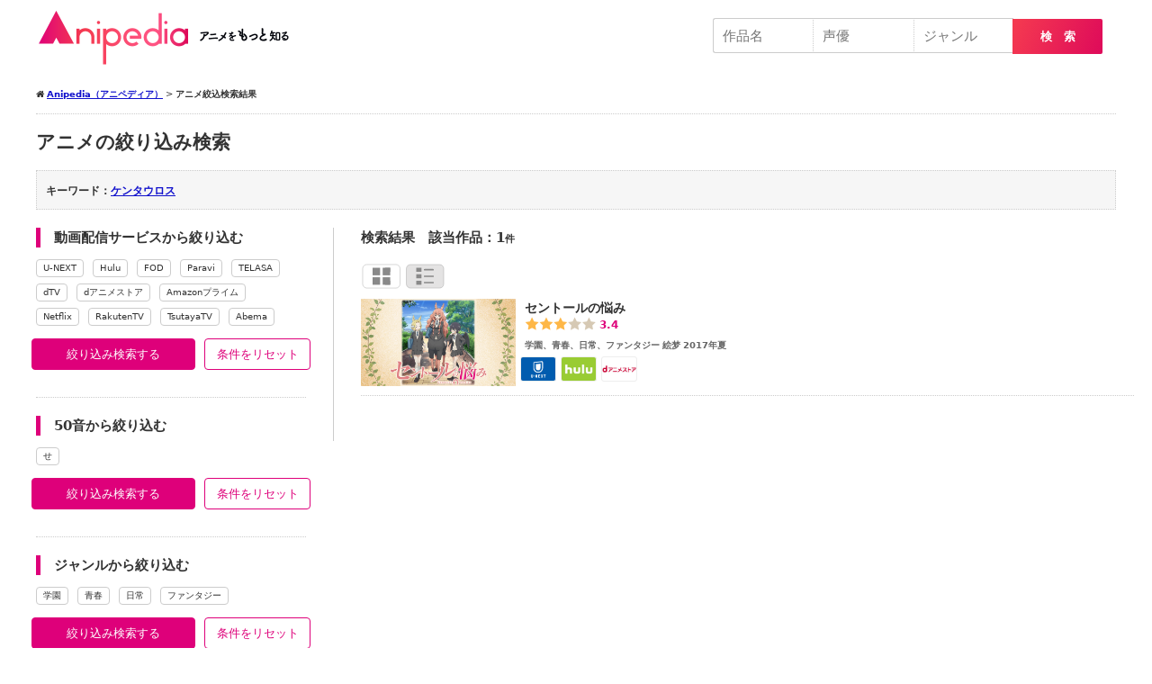

--- FILE ---
content_type: text/html; charset=UTF-8
request_url: https://anipedia.jp/anime-search-result/?keyword=%E3%82%B1%E3%83%B3%E3%82%BF%E3%82%A6%E3%83%AD%E3%82%B9
body_size: 14562
content:
<!DOCTYPE html><html lang="ja" itemscope itemtype="http://schema.org/WebSite" prefix="og: http://ogp.me/ns#"><head><meta charset="UTF-8"/><meta name="viewport" content="width=1260px,ser-scalable=no,target-densitydpi=device-dpi"><style media="all">@charset "utf-8";a,abbr,acronym,address,applet,b,big,blockquote,body,caption,center,cite,code,dd,del,dfn,div,dl,dt,em,fieldset,font,form,h1,h2,h3,h4,h5,h6,html,i,iframe,img,ins,kbd,label,legend,li,object,ol,p,pre,q,s,samp,small,span,strike,strong,sub,sup,table,tbody,td,tfoot,th,thead,tr,tt,u,ul,var{margin:0;padding:0;border:0;outline:0;font-size:100%;vertical-align:baseline;background:0 0}body{line-height:1}ol,ul{list-style:none}blockquote,q{quotes:none}blockquote:after,blockquote:before,q:after,q:before{content:'';content:none}:focus{outline:0}ins{text-decoration:none}del{text-decoration:line-through}table{border-collapse:collapse;border-spacing:0}
#TOP_HEAD_AREA ins{display:none !important}header .header{width:1200px;margin:10px auto 0;box-sizing:border-box;font-size:0}header .header .logo{width:50%;float:left;font-size:14px}header .header .logo a{display:block;background-image:url(https://anipedia.jp/wp/wp-content/themes/anipedia/img/head_logo.png);background-size:300px 64px;width:300px;height:64px;text-indent:-9999px;display:block}header .header .logo a:hover{opacity:.6}header .header .right_area{width:50%;float:right;font-size:14px;text-align:right;padding:10px;box-sizing:border-box}#HEADER .header #searchform #title,#HEADER .header #searchform #actor,#HEADER .header #searchform #genre{width:calc(33% - 80px);width:-webkit-calc(33% - 80px);padding:10px;font-size:1.5rem;border:1px solid #ccc;box-sizing:border-box;display:inline-block;height:39px;-webkit-appearance:none;border-right:none}#HEADER .header #searchform #actor,#HEADER .header #searchform #genre{border-left:1px dotted #ccc}#HEADER .header #searchform #title{border-radius:3px 0 0 3px;-moz-border-radius:3px 0px 0px 3px;-webkit-border-radius:3px 0px 0px 3px}#HEADER .header #searchform #search_btn{border:none;border-top-right-radius:2px;border-bottom-right-radius:2px;background-image:linear-gradient(112deg,#f53b50,#de0a5a);width:100px;padding:10px 10px 8px;position:relative;left:-5px;color:#fff;font-weight:700;height:39px;-webkit-appearance:none}#GLOABAL_NAV .global_nav{width:1200px;margin:20px auto;box-sizing:border-box}#GLOABAL_NAV .global_nav ul{font-size:0}#GLOABAL_NAV .global_nav ul li{display:inline-block;width:20%}#GLOABAL_NAV .global_nav ul li a{display:inline-block;text-align:center;width:100%;box-sizing:border-box;font-size:14px;line-height:1;padding:15px 0}#TOP_HEAD_AREA{background-color:#ec5390}#TOP_HEAD_AREA .top_head_area{width:1200px;min-height:450px;margin:0 auto;padding:10px;box-sizing:border-box;position:relative}#TOP_HEAD_AREA .top_head_area h1.head_logo{position:absolute;top:7px;width:170px;height:auto}#TOP_HEAD_AREA .top_head_area h1.head_logo img{width:100%;height:auto;vertical-align:bottom}#TOP_HEAD_AREA .top_head_area ul.link{text-align:right;width:600px;position:absolute;top:15px;right:0}#TOP_HEAD_AREA .top_head_area ul.link li{display:inline-block;line-height:1;margin:0}#TOP_HEAD_AREA .top_head_area ul.link li:before{content:"|";margin:0 5px 0 3px;color:#fff}#TOP_HEAD_AREA .top_head_area ul.link li:nth-of-type(1):before{display:none}#TOP_HEAD_AREA .top_head_area ul.link li a{font-size:12px;color:#fff;text-decoration:none}#TOP_HEAD_AREA .top_head_area ul.link li a:hover{opacity:.8;text-decoration:underline}#TOP_HEAD_AREA .top_head_area .top_head_area_search{position:absolute;bottom:-80px;width:100%;left:0;padding:30px 3.3vw;border:solid 1px #e1e1e1;border-radius:4px;max-width:1400px;box-sizing:border-box;box-shadow:1px 1px 3px 0 rgba(0,0,0,.1);background-color:#fff}#TOP_HEAD_AREA .top_head_area .top_head_area_search label{display:inline-block;width:140px;font-weight:700}#TOP_HEAD_AREA .top_head_area .top_head_area_search #s{width:calc(100% - 250px);width:-webkit-calc(100% - 250px);padding:10px;border-radius:3px;font-size:1.5rem;border:1px solid #ccc;box-sizing:border-box;display:inline-block;height:39px;-webkit-appearance:none}#TOP_HEAD_AREA .top_head_area .top_head_area_search #title,#TOP_HEAD_AREA .top_head_area .top_head_area_search #actor,#TOP_HEAD_AREA .top_head_area .top_head_area_search #genre{width:calc(33% - 80px);width:-webkit-calc(33% - 80px);padding:10px;font-size:1.5rem;border:1px solid #ccc;box-sizing:border-box;display:inline-block;height:39px;-webkit-appearance:none;border-right:none}#TOP_HEAD_AREA .top_head_area .top_head_area_search #actor,#TOP_HEAD_AREA .top_head_area .top_head_area_search #genre{border-left:1px dotted #ccc}#TOP_HEAD_AREA .top_head_area .top_head_area_search #title{border-radius:3px 0 0 3px;-moz-border-radius:3px 0px 0px 3px;-webkit-border-radius:3px 0px 0px 3px}#TOP_HEAD_AREA .top_head_area .top_head_area_search #search_btn{border:none;border-top-right-radius:2px;border-bottom-right-radius:2px;background-image:linear-gradient(112deg,#f53b50,#de0a5a);width:100px;padding:10px 10px 8px;position:relative;left:-2px;color:#fff;font-weight:700;height:39px;-webkit-appearance:none}#TOP_HEAD_AREA .top_head_area .top_head_area_search #search_btn:hover{opacity:.6;cursor:pointer}#TOP_HEAD_AREA .top_head_area .mess{position:absolute;right:-28px;bottom:139px}#TOP_HEAD_AREA .top_head_area .mess small{font-size:20px;color:#fff;margin-left:40px}#TOP_HEAD_AREA .top_head_area .mess img{width:420px;height:auto;vertical-align:bottom;display:block}#TOP_HEAD_AREA .top_head_area .anime_link{position:absolute;bottom:40px;right:-6px}#TOP_HEAD_AREA .top_head_area .anime_link li{width:130px;display:inline-block;margin:0 8px;border-radius:8px;overflow:hidden;box-shadow:3px 3px 8px #77073266}#TOP_HEAD_AREA .top_head_area .anime_link li a{display:inline-block}#TOP_HEAD_AREA .top_head_area .anime_link li a img{width:100%;vertical-align:bottom}#TOP_HEAD_AREA .top_head_area .anime_link li a:hover{opacity:.6}.top_contents_sec{margin:60px auto}.top_contents_sec:nth-of-type(1){margin-top:0}.top_contents_sec h2{font-size:2.4rem;margin:0 auto 5px;border-left:5px solid #de007a;padding-left:15px}.tag_link{margin:30px auto}.tag_link li{display:inline-block;margin:0 10px 16px 0}.tag_link li a{line-height:1;border-radius:4px;padding:5px 10px;color:#333;font-size:1.5rem;border:1px solid #ccc;text-decoration:none;font-weight:400}.tag_link li a:hover{opacity:.6;background-color:#eee;cursor:pointer}ul.anime_cast_list,ul.anime_chara_list{font-size:0;line-height:1.0}ul.anime_cast_list li,ul.anime_chara_list li{width:18%;display:inline-block;margin-right:10px;margin-bottom:10px}ul.anime_cast_list li a,ul.anime_chara_list li a{width:100%;font-size:1.4rem;line-height:1.2;display:inline-block;overflow:hidden;border:1px solid #eee;border-radius:8px;color:#333;text-decoration:none}ul.anime_cast_list li a:hover,ul.anime_chara_list li a:hover{opacity:.6;background-color:#eee;cursor:pointer}ul.anime_cast_list li .circle,ul.anime_chara_list li .circle{height:80px;width:80px;border-radius:300px;overflow:hidden;display:block;margin:10px auto 0;text-align:center}ul.anime_cast_list li img,ul.anime_chara_list li img{width:80px;height:80px;object-fit:cover;vertical-align:bottom}ul.anime_cast_list li .name,ul.anime_chara_list li .name{overflow:hidden;margin:10px}ul.anime_chara_list li .cv{font-size:10px;text-align:center;color:#666;margin:10px auto -5px}ul.anime_cast_list li .name span,ul.anime_chara_list li .name span{text-align:center;display:-webkit-box;-webkit-box-orient:vertical;-webkit-line-clamp:1;font-size:12px}@media screen and (max-width:640px){header .header{width:100%}#TOP_HEAD_AREA .top_head_area{width:100%}#CONTENTS_ARE#CONTENTS_AREA_TOP .contents_area_topA_TOP .contents_area_top{width:100%}#GLOABAL_NAV{display:none}#SP_MENU_AREA,#SP_SEARCH_AREA{-webkit-overflow-scrolling:touch}#SP_MENU_AREA,#SP_SEARCH_AREA{opacity:0;background-color:#fff;width:80%;overflow:auto;font-size:100%;padding-bottom:30px}#SP_MENU_AREA{left:-100%}#SP_MENU_AREA,#SP_SEARCH_AREA{-webkit-overflow-scrolling:touch}#SP_MENU_AREA{left:-100%}#OVERLAY,#SP_MENU_AREA,#SP_SEARCH_AREA{position:fixed;top:0;height:100%;z-index:100}#OVERLAY{background-color:rgba(0,0,0,.5);width:100%;left:0;display:none}#OVERLAY,#SP_MENU_AREA,#SP_SEARCH_AREA{position:fixed;top:0;height:100%;z-index:100}#OVERLAY #CLOSE{display:block;right:15px;z-index:2}#OVERLAY #CLOSE,#OVERLAY #CLOSE2{position:absolute;width:44px;height:172px;background-size:44px 172px;background-image:url(https://anipedia.jp/wp/wp-content/themes/anipedia/img/menu_close.svg);background-position:center center;top:60px}#HEAD_SP{position:fixed;background-color:#999;width:100%;box-sizing:border-box;padding:0 5px;z-index:20;top:0;min-height:50px;transition:all .3s}#HEAD_SP .logo a{width:200px;height:40px;background-image:url(https://anipedia.jp/wp/wp-content/themes/anipedia/img/head_logo_sp.png);background-size:200px 40px;margin:5px}#HEAD_SP .menu{background-image:url(https://anipedia.jp/wp/wp-content/themes/anipedia/img/sp_header_icon01.svg);position:absolute;right:15px;width:27px;height:27px;background-size:27px 27px;top:50%;margin-top:-13.5px}#HEAD_SP .logo a,#HEAD_SP .menu{display:block;text-indent:-9999px}#SP_MENU_AREA .global_nav{font-size:0}#SP_MENU_AREA .global_nav ul li a{display:block;width:100%;padding:15px;line-height:1;border-bottom:1px solid #ccc;background-color:#efefef;color:#333;text-decoration:none;font-size:12px;font-weight:400;box-sizing:border-box}.close_btn{line-height:1;border-radius:4px;color:#fff;background-color:#ccc;text-align:center;padding:15px;margin:10px;font-size:87%}#FOOTER .pnakuzu{padding:5px 10px;background-color:#efefef;font-size:10px;color:#999}}
.wpcf7 .screen-reader-response{position:absolute;overflow:hidden;clip:rect(1px,1px,1px,1px);height:1px;width:1px;margin:0;padding:0;border:0}.wpcf7 form .wpcf7-response-output{margin:2em .5em 1em;padding:.2em 1em;border:2px solid #00a0d2}.wpcf7 form.init .wpcf7-response-output{display:none}.wpcf7 form.sent .wpcf7-response-output{border-color:#46b450}.wpcf7 form.failed .wpcf7-response-output,.wpcf7 form.aborted .wpcf7-response-output{border-color:#dc3232}.wpcf7 form.spam .wpcf7-response-output{border-color:#f56e28}.wpcf7 form.invalid .wpcf7-response-output,.wpcf7 form.unaccepted .wpcf7-response-output{border-color:#ffb900}.wpcf7-form-control-wrap{position:relative}.wpcf7-not-valid-tip{color:#dc3232;font-size:1em;font-weight:400;display:block}.use-floating-validation-tip .wpcf7-not-valid-tip{position:absolute;top:20%;left:20%;z-index:100;border:1px solid #dc3232;background:#fff;padding:.2em .8em}span.wpcf7-list-item{display:inline-block;margin:0 0 0 1em}span.wpcf7-list-item-label:before,span.wpcf7-list-item-label:after{content:" "}div.wpcf7 .ajax-loader{visibility:hidden;display:inline-block;background-image:url(//anipedia.jp/wp/wp-content/plugins/contact-form-7/includes/css/../../images/ajax-loader.gif);width:16px;height:16px;border:none;padding:0;margin:0 0 0 4px;vertical-align:middle}div.wpcf7 .ajax-loader.is-active{visibility:visible}div.wpcf7 div.ajax-error{display:none}div.wpcf7 .placeheld{color:#888}div.wpcf7 input[type=file]{cursor:pointer}div.wpcf7 input[type=file]:disabled{cursor:default}div.wpcf7 .wpcf7-submit:disabled{cursor:not-allowed}.wpcf7 input[type=url],.wpcf7 input[type=email],.wpcf7 input[type=tel]{direction:ltr}
.text0{cursor:pointer}.text1{cursor:pointer}.text2{cursor:pointer}.text3{cursor:pointer}.text4{cursor:pointer}.text5{cursor:pointer}.text6{cursor:pointer}.text7{cursor:pointer}.text8{cursor:pointer}.text9{cursor:pointer}.text10{cursor:pointer}.text11{cursor:pointer}
.anime-search #RESULT{float:right;width:870px;box-sizing:border-box;border-left:1px solid #ccc;padding-left:30px}.anime-search #FORM{float:left;width:300px;box-sizing:border-box}.anime-search #FORM .refine_form h3{margin-bottom:10px;border-left:5px solid #de007a;padding-left:15px}.anime-search #FORM .refine_form ul{padding-bottom:20px;margin-bottom:20px;border-bottom:1px dotted #ccc}.anime-search #FORM .more_btn:hover{opacity:.6;cursor:pointer;text-decoration:underline !important}.anime-search #FORM .more_btn:before{content:"▼ 続きを見る";font-size:12px;cursor:pointer}.anime-search #FORM .more_btn:before:hover{text-decoration:underline !important}.anime-search #FORM .keyword_link_list.more_btn,.anime-search #FORM .genre_link_list.more_btn,.anime-search #FORM .production_link_list.more_btn,.anime-search #FORM .actor_link_list.more_btn,.anime-search #FORM .season_link_list.more_btn{color:#11c;text-align:center;display:block;width:100%;box-sizing:border-box;position:relative;top:2px}.anime-search #FORM .keyword_link li:nth-of-type(n+20),.anime-search #FORM .genre_link li:nth-of-type(n+20),.anime-search #FORM .production_link li:nth-of-type(n+20),.anime-search #FORM .actor_link li:nth-of-type(n+20),.anime-search #FORM .season_link li:nth-of-type(n+20){display:none}.anime-search #FORM .keyword_link.active li:nth-of-type(n+20),.anime-search #FORM .production_link.active li:nth-of-type(n+20),.anime-search #FORM .actor_link.active li:nth-of-type(n+20),.anime-search #FORM .season_link.active li:nth-of-type(n+20),.anime-search #FORM .genre_link.active li:nth-of-type(n+20){display:inline-block}.anime-search #FORM .active .more_btn:before{content:"△ 表示を少なくする";font-size:12px}.refine_form ul li{display:inline-block;margin-right:10px;margin-bottom:4px;font-size:10px;line-height:1;border:1px solid #ccc;border-radius:4px;padding:4px 7px}.refine_form ul li:hover{opacity:.6;cursor:pointer}.refine_form ul li.selected{color:#de007a;border:1px solid #de007a}ul.result_search_conditions{margin:10px 0}ul.result_search_conditions li{display:inline-block;margin-right:10px;margin-bottom:4px;font-size:10px;line-height:1;border:1px solid #de007a;border-radius:4px;padding:4px 7px;color:#de007a}ul.result_search_conditions li:before{content:"\f057";font-family:FontAwesome;display:inline-block;margin-right:10px}ul.result_search_conditions li:hover{opacity:.6;cursor:pointer}.anime-search #FORM ul.refine_search_btn_area{background-color:transparent;border:none;margin:0 -10px;padding:0;text-indent:0}.anime-search #FORM ul.refine_search_btn_area li{display:inline-block;margin:10px 5px;border:1px solid #de007a;border-radius:4px;line-height:1;padding:10px 0;text-decoration:none;text-align:center;font-size:13px;font-weight:400}.refine_filetr_btn{width:calc(60% - 12px);width:-webkit-calc(60% - 12px);background-color:#de007a;color:#fff}.filter_reset_btn{width:calc(40% - 12px);width:-webkit-calc(40% - 12px);background-color:#fff;color:#de007a}.refine_filetr_btn:hover,.filter_reset_btn:hover{opacity:.6;cursor:pointer}.list.anime_link_box_area li .evaluation{color:#de007a;font-weight:700;font-family:-apple-system,system-ui,"Segoe UI","Helvetica Neue","Hiragino Kaku Gothic ProN",メイリオ,meiryo,sans-serif;line-height:1.0}.anime_link_box_area li .evaluation img{height:15px;margin:0;width:auto;vertical-align:bottom}.list.anime_link_box_area.list ul{text-indent:0}.list.anime_link_box_area.list ul li{display:block;background-color:#fff;width:100%;box-sizing:border-box;border-bottom:1px dotted #ccc;padding:0 0 10px;border-radius:0}.list.anime_link_box_area.list ul li a{border-radius:0}.list.anime_link_box_area.list ul li a .img{width:20%;display:block;float:left;margin:0}.list.anime_link_box_area.list ul li a .img img{margin:0;border-radius:0}.list.anime_link_box_area.list ul li a .txt{margin-left:20%;padding-left:10px}.list.anime_link_box_area.list ul li a .txt .title{font-size:120%;margin-bottom:0}.list.anime_link_box_area.list ul li a .txt .evaluation{margin-bottom:10px}.list.anime_link_box_area.list ul li a .txt .data{color:#666;font-size:10px}.anime_link_box_area.list ul li a .service{display:block}.anime_link_box_area.list ul li a .service ul{margin:5px 0 0;padding:0}.anime_link_box_area.list ul li a .service ul li{border:none;display:inline-block;margin-right:0;width:40px;text-indent:-9999px;background-color:#efefef;background-size:cover;background-position:center center;background-repeat:no-repeat;border:1px solid #eee;border-radius:3px;overflow:hidden;margin:0 0 0 5px}.anime_link_box_area.list ul li a .service ul li.statusundefined,.anime_link_box_area.list ul li a .service ul li.status0,.anime_link_box_area.list ul li a .service ul li.status{display:none}.anime_link_box_area.list ul li a .service ul li.unext{background-image:url("https://anipedia.jp/img/u-next_logo.png")}.anime_link_box_area.list ul li a .service ul li.hulu{background-image:url("https://anipedia.jp/img/hulu_logo.png")}.anime_link_box_area.list ul li a .service ul li.danime{background-image:url("https://anipedia.jp/img/danime_logo.png")}.anime_link_box_area.list ul li a .service ul li.amazonprime{background-image:url("https://anipedia.jp/img/amazon_logo.png")}.anime_link_box_area.list ul li a .service ul li.paravi{background-image:url("https://anipedia.jp/img/paravi_logo.png")}.anime_link_box_area.list ul li a .service ul li.telasa{background-image:url("https://anipedia.jp/img/telasa_logo.png")}.anime_link_box_area.list ul li a .service ul li.abema{background-image:url("https://anipedia.jp/img/abema-tv_logo.png")}.anime_link_box_area.list ul li a .service ul li.fod{background-image:url("https://anipedia.jp/img/fod_logo.png")}.anime_link_box_area.card ul li a .txt .title{font-size:110%;margin-bottom:0;overflow:hidden;text-overflow:ellipsis;white-space:nowrap}.anime_link_box_area.card ul li a>div.txt div.evaluation{margin-bottom:5px;color:#de007a;font-weight:700;font-family:-apple-system,system-ui,"Segoe UI","Helvetica Neue","Hiragino Kaku Gothic ProN",メイリオ,meiryo,sans-serif;line-height:1.0}.anime_link_box_area.card ul li a .txt .data{margin-bottom:0;overflow:hidden;text-overflow:ellipsis;white-space:nowrap;color:#666;font-size:10px}.anime_link_box_area.card ul li a .service{display:none}.anime_result_area .display_type:before{display:none}.anime_result_area .display_type{width:94px;height:30px;text-indent:-9999px;font-size:0;background-size:contain;background-position:center center;background-repeat:no-repeat}.anime_result_area .display_type:hover{cursor:pointer}.anime_result_area .display_type.list{background-image:url("https://anipedia.jp/img/display_list_.svg")}.anime_result_area .display_type.card{background-image:url("https://anipedia.jp/img/display_card_.svg")}#LOADING_AREA{position:fixed;top:0;left:0;z-index:9999;background-color:#000;filter:alpha(opacity=80);opacity:.8;width:100%;height:100vh}#LOADING_AREA .loading{background-image:url("https://anipedia.jp/img/loading.gif");background-size:60px 60px;width:60px;height:60px;position:absolute;left:50%;margin-left:-30px;top:50%;margin-top:-30px;text-indent:-9999px}.loader{color:#de007a;font-size:20px;top:50%;left:50%;width:1em;height:1em;border-radius:50%;position:relative;text-indent:-9999em;-webkit-animation:load4 1.3s infinite linear;animation:load4 1.3s infinite linear;-webkit-transform:translateZ(0);-ms-transform:translateZ(0);transform:translateZ(0)}@-webkit-keyframes load4{0%,100%{box-shadow:0 -3em 0 .2em,2em -2em 0 0em,3em 0 0 -1em,2em 2em 0 -1em,0 3em 0 -1em,-2em 2em 0 -1em,-3em 0 0 -1em,-2em -2em 0 0}12.5%{box-shadow:0 -3em 0 0,2em -2em 0 .2em,3em 0 0 0,2em 2em 0 -1em,0 3em 0 -1em,-2em 2em 0 -1em,-3em 0 0 -1em,-2em -2em 0 -1em}25%{box-shadow:0 -3em 0 -.5em,2em -2em 0 0,3em 0 0 .2em,2em 2em 0 0,0 3em 0 -1em,-2em 2em 0 -1em,-3em 0 0 -1em,-2em -2em 0 -1em}37.5%{box-shadow:0 -3em 0 -1em,2em -2em 0 -1em,3em 0em 0 0,2em 2em 0 .2em,0 3em 0 0em,-2em 2em 0 -1em,-3em 0em 0 -1em,-2em -2em 0 -1em}50%{box-shadow:0 -3em 0 -1em,2em -2em 0 -1em,3em 0 0 -1em,2em 2em 0 0em,0 3em 0 .2em,-2em 2em 0 0,-3em 0em 0 -1em,-2em -2em 0 -1em}62.5%{box-shadow:0 -3em 0 -1em,2em -2em 0 -1em,3em 0 0 -1em,2em 2em 0 -1em,0 3em 0 0,-2em 2em 0 .2em,-3em 0 0 0,-2em -2em 0 -1em}75%{box-shadow:0em -3em 0 -1em,2em -2em 0 -1em,3em 0em 0 -1em,2em 2em 0 -1em,0 3em 0 -1em,-2em 2em 0 0,-3em 0em 0 .2em,-2em -2em 0 0}87.5%{box-shadow:0em -3em 0 0,2em -2em 0 -1em,3em 0 0 -1em,2em 2em 0 -1em,0 3em 0 -1em,-2em 2em 0 0,-3em 0em 0 0,-2em -2em 0 .2em}}@keyframes load4{0%,100%{box-shadow:0 -3em 0 .2em,2em -2em 0 0em,3em 0 0 -1em,2em 2em 0 -1em,0 3em 0 -1em,-2em 2em 0 -1em,-3em 0 0 -1em,-2em -2em 0 0}12.5%{box-shadow:0 -3em 0 0,2em -2em 0 .2em,3em 0 0 0,2em 2em 0 -1em,0 3em 0 -1em,-2em 2em 0 -1em,-3em 0 0 -1em,-2em -2em 0 -1em}25%{box-shadow:0 -3em 0 -.5em,2em -2em 0 0,3em 0 0 .2em,2em 2em 0 0,0 3em 0 -1em,-2em 2em 0 -1em,-3em 0 0 -1em,-2em -2em 0 -1em}37.5%{box-shadow:0 -3em 0 -1em,2em -2em 0 -1em,3em 0em 0 0,2em 2em 0 .2em,0 3em 0 0em,-2em 2em 0 -1em,-3em 0em 0 -1em,-2em -2em 0 -1em}50%{box-shadow:0 -3em 0 -1em,2em -2em 0 -1em,3em 0 0 -1em,2em 2em 0 0em,0 3em 0 .2em,-2em 2em 0 0,-3em 0em 0 -1em,-2em -2em 0 -1em}62.5%{box-shadow:0 -3em 0 -1em,2em -2em 0 -1em,3em 0 0 -1em,2em 2em 0 -1em,0 3em 0 0,-2em 2em 0 .2em,-3em 0 0 0,-2em -2em 0 -1em}75%{box-shadow:0em -3em 0 -1em,2em -2em 0 -1em,3em 0em 0 -1em,2em 2em 0 -1em,0 3em 0 -1em,-2em 2em 0 0,-3em 0em 0 .2em,-2em -2em 0 0}87.5%{box-shadow:0em -3em 0 0,2em -2em 0 -1em,3em 0 0 -1em,2em 2em 0 -1em,0 3em 0 -1em,-2em 2em 0 0,-3em 0em 0 0,-2em -2em 0 .2em}}</style><title>アニメ絞込検索結果 | Anipedia（アニペディア）</title><link rel="shortcut icon" href="/img/favicon.ico" /><link rel="apple-touch-icon-precomposed" href="/img/favicon.png" /> <!--[if lt IE 9]><script src="https://anipedia.jp/wp/wp-content/themes/anipedia/js/html5.js" type="text/javascript"></script><![endif]--> <script src="https://cdnjs.cloudflare.com/ajax/libs/Chart.js/1.0.2/Chart.min.js"></script> <link rel="stylesheet" type="text/css" media="all" href="/css/font-awesome.min.css"/><link rel="stylesheet" type="text/css" media="all" href="/css/style_pc.css"/><link rel="stylesheet" type="text/css" media="screen and (max-width: 640px)" href="/css/style_sp.css" /><meta name="description" itemprop="description" content="見たいアニメが見つかる、もっとアニメを知れる「アニペディア」。今期放送中のアニメから様々なジャンルのアニメ、名作のアニメまで1,835本のアニメの配信情報を掲載中。アニメのことがもっと知れる情報をまとめています。あなたにぴったりのアニメが見つかる！" /><link rel="manifest" href="https://anipedia.jp/wp/wp-content/themes/anipedia/manifest.json"> <script type="application/ld+json">{
	"@context": "http://schema.org","@type": "WebSite","url": "https://anipedia.jp","potentialAction": {"@type": "SearchAction","target": "https://anipedia.jp/?s={s}","query-input": "name=s"},"datePublished": "2020-09-18","dateModified": "2020-10-04"}</script> <link rel='dns-prefetch' href='//s.w.org' /> <script type='text/javascript' src='https://anipedia.jp/wp/wp-includes/js/jquery/jquery.js?ver=1.12.4-wp' async charset='UTF-8' id='jquery-core-js'></script> <link rel="https://api.w.org/" href="https://anipedia.jp/wp-json/" /><link rel="alternate" type="application/json" href="https://anipedia.jp/wp-json/wp/v2/pages/52639" /><link rel='shortlink' href='https://anipedia.jp/?p=52639' /><link rel="alternate" type="application/json+oembed" href="https://anipedia.jp/wp-json/oembed/1.0/embed?url=https%3A%2F%2Fanipedia.jp%2Fanime-search-result%2F" /><link rel="alternate" type="text/xml+oembed" href="https://anipedia.jp/wp-json/oembed/1.0/embed?url=https%3A%2F%2Fanipedia.jp%2Fanime-search-result%2F&#038;format=xml" /><meta name="generator" content="Site Kit by Google 1.16.0" /><!-- Analytics by WP-Statistics v12.6.13 - https://wp-statistics.com/ --><link rel="canonical" href="https://anipedia.jp/anime-search-result/"> <script async src="//pagead2.googlesyndication.com/pagead/js/adsbygoogle.js"></script> <script>(adsbygoogle = window.adsbygoogle || []).push({
google_ad_client: "ca-pub-4725347236093193",
enable_page_level_ads: true,
tag_partner: "site_kit"
});</script> </head><body oncopy="alert('画像・文章のコピーはご遠慮ください。');return false;" oncontextmenu="return false;" id="parent_id_52639_page" class="page-template page-template-anime-search page-template-anime-search-php page page-id-52639"><header id="HEADER"><div class="header clearfix"><div class="logo"><a href="https://anipedia.jp">Anipedia（アニペディア）</a></div><div class="right_area"><form role="search" method="get" id="searchform" class="searchform" action="https://anipedia.jp/anime-search-result/"> <input type="text" value="" name="title" id="title" placeholder="作品名"></input><input list="actors" type="text" value="" name="actor" id="actor" placeholder="声優"><datalist id="actors"><option value="櫻井孝宏"><option value="花澤香菜"><option value="中村悠一"><option value="沢城みゆき"><option value="細谷佳正"><option value="梶裕貴"><option value="山口勝平"><option value="日笠陽子"><option value="茅野愛衣"><option value="福山潤"><option value="浪川大輔"><option value="神谷浩史"><option value="宮野真守"><option value="釘宮理恵"><option value="小野大輔"><option value="杉田智和"><option value="藤原啓治"><option value="諏訪部順一"><option value="小山力也"><option value="伊藤静"><option value="悠木碧"><option value="子安武人"><option value="早見沙織"><option value="小西克幸"><option value="岡本信彦"><option value="佐倉綾音"><option value="林原めぐみ"><option value="石田彰"><option value="中井和哉"><option value="松岡禎丞"><option value="堀江由衣"><option value="森川智之"><option value="喜多村英梨"><option value="三木眞一郎"><option value="日野聡"><option value="能登麻美子"><option value="関智一"><option value="井口裕香"><option value="津田健次郎"><option value="大原さやか"><option value="田中真弓"><option value="名塚佳織"><option value="東山奈央"><option value="大谷育江"><option value="逢坂良太"><option value="戸松遥"><option value="木村良平"><option value="高山みなみ"><option value="坂本真綾"><option value="平田広明"><option value="石川界人"><option value="花江夏樹"><option value="斎藤千和"><option value="前野智昭"><option value="下野紘"><option value="柿原徹也"><option value="内田真礼"><option value="鳥海浩輔"><option value="豊崎愛生"><option value="大塚明夫"><option value="加藤英美里"><option value="田村ゆかり"><option value="安元洋貴"><option value="鈴木達央"><option value="吉野裕行"><option value="緒方賢一"><option value="竹達彩奈"><option value="小松未可子"><option value="玄田哲章"><option value="島﨑信長"><option value="川澄綾子"><option value="水樹奈々"><option value="森久保祥太郎"><option value="M・A・O"><option value="羽多野渉"><option value="寺島拓篤"><option value="井上麻里奈"><option value="内山昂輝"><option value="水瀬いのり"><option value="小林ゆう"><option value="緑川光"><option value="遊佐浩二"><option value="鈴村健一"><option value="上坂すみれ"><option value="茶風林"><option value="佐藤聡美"><option value="興津和幸"><option value="日高里菜"><option value="神谷明"><option value="置鮎龍太郎"><option value="植田佳奈"><option value="佐藤利奈"><option value="金元寿子"><option value="井上和彦"><option value="山崎和佳奈"><option value="小清水亜美"><option value="阿澄佳奈"><option value="井上喜久子"><option value="江口拓也"><option value="内山夕実"><option value="村瀬歩"></datalist><input list="genres" name="genre" id="genre" placeholder="ジャンル"> <datalist id="genres"><option value="ファンタジー"><option value="学園"><option value="SF"><option value="アクション"><option value="ギャグ"><option value="ラブコメ"></datalist><button id="search_btn" class="search-btn" type="submit" name="form_submit">検　索</button></form></div></div></header> <!--<div id="GLOABAL_NAV"><div class="global_nav"><ul class="clearfix"><div class="menu"><ul><li class="page_item page-item-52612"><a href="https://anipedia.jp/anime_review/">アニメ口コミ</a></li><li class="page_item page-item-52639 current_page_item"><a href="https://anipedia.jp/anime-search-result/" aria-current="page">アニメ絞込検索結果</a></li><li class="page_item page-item-52628"><a href="https://anipedia.jp/contact/">お問い合わせフォーム</a></li><li class="page_item page-item-52643"><a href="https://anipedia.jp/keyword/">キーワード一覧</a></li><li class="page_item page-item-52632"><a href="https://anipedia.jp/about/">このサイトについて</a></li><li class="page_item page-item-52636"><a href="https://anipedia.jp/sitemap/">サイトマップ</a></li><li class="page_item page-item-52649"><a href="https://anipedia.jp/genre/">ジャンル一覧</a></li><li class="page_item page-item-52803"><a href="https://anipedia.jp/">トップページ</a></li><li class="page_item page-item-52619"><a href="https://anipedia.jp/privacy/">プライバシーポリシー</a></li><li class="page_item page-item-52876"><a href="https://anipedia.jp/actor-osusume-anime/">声優別オススメアニメ</a></li><li class="page_item page-item-52645"><a href="https://anipedia.jp/season/">放送時期・シーズン一覧</a></li></ul></div></ul></div></div> --><div id="PANKUZU"><div class="pankuzu"><i class="fa fa-home"></i><!-- Breadcrumb NavXT 6.5.0 --> <span property="itemListElement" typeof="ListItem"><a property="item" typeof="WebPage" title="Go to Anipedia（アニペディア）." href="https://anipedia.jp" class="home" ><span property="name">Anipedia（アニペディア）</span></a><meta property="position" content="1"></span> &gt; <span property="itemListElement" typeof="ListItem"><span property="name" class="post post-page current-item">アニメ絞込検索結果</span><meta property="url" content="https://anipedia.jp/anime-search-result/"><meta property="position" content="2"></span></div></div><!-- /#PANKUZU --><div id="CONTENTS_AREA"><div class="contents_area clearfix"><section id="SINGLE"><div class="single_contents anime-search"><h1>アニメの絞り込み検索</h1><div class="search_conditions"><div class="search_conditions_data"><span>キーワード：</span><a href="https://anipedia.jp/anime-search-result/?keyword=ケンタウロス">ケンタウロス</a></div></div><!-- /.search_conditions --><div id="RESULT"></div><div id="FORM"></div></div><!-- /.single_contents --></section>　</div><!-- /.contents_area --></div><!-- /#CONTENTS_AREA --><footer id="FOOTER"><div class="footer"><div class="search_link"><div class="title"> 声優</div><ul><li><a href='https://anipedia.jp/?s=佐藤仁美'>佐藤仁美</a></li><li><a href='https://anipedia.jp/?s=黒川智花'>黒川智花</a></li><li><a href='https://anipedia.jp/?s=大橋のぞみ、優木まおみ'>大橋のぞみ、優木まおみ</a></li><li><a href='https://anipedia.jp/?s=京田尚子'>京田尚子</a></li><li><a href='https://anipedia.jp/?s=川村拓央'>川村拓央</a></li><li><a href='https://anipedia.jp/?s=黒木華'>黒木華</a></li><li><a href='https://anipedia.jp/?s=菊池由美'>菊池由美</a></li><li><a href='https://anipedia.jp/?s=愛'>愛</a></li><li><a href='https://anipedia.jp/?s=西條和'>西條和</a></li><li><a href='https://anipedia.jp/?s=こやまきみこ'>こやまきみこ</a></li><li><a href='https://anipedia.jp/?s=鈴木真仁'>鈴木真仁</a></li><li><a href='https://anipedia.jp/?s=武内駿輔'>武内駿輔</a></li><li><a href='https://anipedia.jp/?s=原田ひとみ'>原田ひとみ</a></li><li><a href='https://anipedia.jp/?s=北川勝博'>北川勝博</a></li><li><a href='https://anipedia.jp/?s=下崎紘史'>下崎紘史</a></li><li><a href='https://anipedia.jp/?s=奥田隆仁'>奥田隆仁</a></li><li><a href='https://anipedia.jp/?s=石井隆夫'>石井隆夫</a></li><li><a href='https://anipedia.jp/?s=橋本ちなみ'>橋本ちなみ</a></li><li><a href='https://anipedia.jp/?s=美輪明宏'>美輪明宏</a></li><li><a href='https://anipedia.jp/?s=國村隼'>國村隼</a></li><li><a href='https://anipedia.jp/?s=荘真由美'>荘真由美</a></li><li><a href='https://anipedia.jp/?s=戸谷公次'>戸谷公次</a></li><li><a href='https://anipedia.jp/?s=小西寛子'>小西寛子</a></li><li><a href='https://anipedia.jp/?s=来宮良子'>来宮良子</a></li><li><a href='https://anipedia.jp/?s=桜庭ななみ'>桜庭ななみ</a></li><li><a href='https://anipedia.jp/?s=鵜飼るみ子'>鵜飼るみ子</a></li><li><a href='https://anipedia.jp/?s=細貝圭'>細貝圭</a></li><li><a href='https://anipedia.jp/?s=上村祐翔'>上村祐翔</a></li><li><a href='https://anipedia.jp/?s=桜井智'>桜井智</a></li><li><a href='https://anipedia.jp/?s=石田太郎'>石田太郎</a></li><li><a href='https://anipedia.jp/?s=川久保潔'>川久保潔</a></li><li><a href='https://anipedia.jp/?s=菊池こころ'>菊池こころ</a></li><li><a href='https://anipedia.jp/?s=安達忍'>安達忍</a></li><li><a href='https://anipedia.jp/?s=田中祟'>田中祟</a></li><li><a href='https://anipedia.jp/?s=齋藤彩夏'>齋藤彩夏</a></li><li><a href='https://anipedia.jp/?s=萩森侚子'>萩森侚子</a></li><li><a href='https://anipedia.jp/?s=片山裕介'>片山裕介</a></li><li><a href='https://anipedia.jp/?s=柏倉つとむ'>柏倉つとむ</a></li><li><a href='https://anipedia.jp/?s=龍田直樹'>龍田直樹</a></li><li><a href='https://anipedia.jp/?s=狩野茉莉'>狩野茉莉</a></li><li><a href='https://anipedia.jp/?s=吉田ウーロン太'>吉田ウーロン太</a></li><li><a href='https://anipedia.jp/?s=小室正幸'>小室正幸</a></li><li><a href='https://anipedia.jp/?s=木村千咲'>木村千咲</a></li><li><a href='https://anipedia.jp/?s=朴路美'>朴路美</a></li><li><a href='https://anipedia.jp/?s=檜山修之'>檜山修之</a></li><li><a href='https://anipedia.jp/?s=藤井フミヤ'>藤井フミヤ</a></li><li><a href='https://anipedia.jp/?s=比上孝浩'>比上孝浩</a></li><li><a href='https://anipedia.jp/?s=中野元'>中野元</a></li><li><a href='https://anipedia.jp/?s=立花芽恵夢'>立花芽恵夢</a></li><li><a href='https://anipedia.jp/?s=川浪葉子'>川浪葉子</a></li><li><a href='https://anipedia.jp/?s=大塚紗英'>大塚紗英</a></li><li><a href='https://anipedia.jp/?s=岩瀬周平'>岩瀬周平</a></li><li><a href='https://anipedia.jp/?s=矢薙直樹'>矢薙直樹</a></li><li><a href='https://anipedia.jp/?s=佐久間レイ'>佐久間レイ</a></li><li><a href='https://anipedia.jp/?s=高山勉'>高山勉</a></li><li><a href='https://anipedia.jp/?s=福田信昭'>福田信昭</a></li><li><a href='https://anipedia.jp/?s=三森すずこ'>三森すずこ</a></li><li><a href='https://anipedia.jp/?s=家弓家正'>家弓家正</a></li><li><a href='https://anipedia.jp/?s=吉田理保子'>吉田理保子</a></li><li><a href='https://anipedia.jp/?s=江口菜子'>江口菜子</a></li><li><a href='https://anipedia.jp/?s=田中理恵'>田中理恵</a></li><li><a href='https://anipedia.jp/?s=江川央生'>江川央生</a></li><li><a href='https://anipedia.jp/?s=持月玲依'>持月玲依</a></li><li><a href='https://anipedia.jp/?s=たてかべ和也'>たてかべ和也</a></li><li><a href='https://anipedia.jp/?s=一城みゆ希'>一城みゆ希</a></li><li><a href='https://anipedia.jp/?s=佐藤広太'>佐藤広太</a></li><li><a href='https://anipedia.jp/?s=平田広明'>平田広明</a></li><li><a href='https://anipedia.jp/?s=石井英明'>石井英明</a></li><li><a href='https://anipedia.jp/?s=野田圭一'>野田圭一</a></li><li><a href='https://anipedia.jp/?s=堀江由衣'>堀江由衣</a></li><li><a href='https://anipedia.jp/?s=荒川太郎'>荒川太郎</a></li><li><a href='https://anipedia.jp/?s=河城英之介'>河城英之介</a></li><li><a href='https://anipedia.jp/?s=牛山茂'>牛山茂</a></li><li><a href='https://anipedia.jp/?s=葉山いくみ'>葉山いくみ</a></li><li><a href='https://anipedia.jp/?s=渡辺菜生子'>渡辺菜生子</a></li><li><a href='https://anipedia.jp/?s=永井一郎'>永井一郎</a></li><li><a href='https://anipedia.jp/?s=加藤和樹'>加藤和樹</a></li><li><a href='https://anipedia.jp/?s=Ｍ･Ａ･Ｏ'>Ｍ･Ａ･Ｏ</a></li><li><a href='https://anipedia.jp/?s=高野麻里佳'>高野麻里佳</a></li><li><a href='https://anipedia.jp/?s=山下大輝'>山下大輝</a></li><li><a href='https://anipedia.jp/?s=岡本嘉子'>岡本嘉子</a></li><li><a href='https://anipedia.jp/?s=濱田マリ'>濱田マリ</a></li><li><a href='https://anipedia.jp/?s=南里侑香'>南里侑香</a></li><li><a href='https://anipedia.jp/?s=三石琴乃'>三石琴乃</a></li><li><a href='https://anipedia.jp/?s=岩井由希子'>岩井由希子</a></li><li><a href='https://anipedia.jp/?s=千葉一伸'>千葉一伸</a></li><li><a href='https://anipedia.jp/?s=小松由佳'>小松由佳</a></li><li><a href='https://anipedia.jp/?s=西田望見'>西田望見</a></li><li><a href='https://anipedia.jp/?s=遠野ひかる'>遠野ひかる</a></li><li><a href='https://anipedia.jp/?s=置鮎龍太郎、'>置鮎龍太郎、</a></li><li><a href='https://anipedia.jp/?s=樫井笙人'>樫井笙人</a></li><li><a href='https://anipedia.jp/?s=芦田愛菜'>芦田愛菜</a></li><li><a href='https://anipedia.jp/?s=菊池正美'>菊池正美</a></li><li><a href='https://anipedia.jp/?s=鎌倉有那'>鎌倉有那</a></li><li><a href='https://anipedia.jp/?s=金澤まい'>金澤まい</a></li><li><a href='https://anipedia.jp/?s=白鳥哲'>白鳥哲</a></li><li><a href='https://anipedia.jp/?s=中田浩二'>中田浩二</a></li><li><a href='https://anipedia.jp/?s=工藤夕希'>工藤夕希</a></li><li><a href='https://anipedia.jp/?s=山上佳之介'>山上佳之介</a></li><li><a href='https://anipedia.jp/?s=鈴木千尋'>鈴木千尋</a></li></ul></div><!-- /.search_link --><div class="search_link"><div class="title"> 制作会社</div><ul><li><a href='https://anipedia.jp/?s=セブン・アークス・ピクチャーズ'>セブン・アークス・ピクチャーズ</a></li><li><a href='https://anipedia.jp/?s=ティー・エヌ・ケー'>ティー・エヌ・ケー</a></li><li><a href='https://anipedia.jp/?s=ILCA TIA DRAWIZ'>ILCA TIA DRAWIZ</a></li><li><a href='https://anipedia.jp/?s=ブレインズ・ベース'>ブレインズ・ベース</a></li><li><a href='https://anipedia.jp/?s=白組'>白組</a></li><li><a href='https://anipedia.jp/?s=ISSEN'>ISSEN</a></li><li><a href='https://anipedia.jp/?s=エイトビット'>エイトビット</a></li><li><a href='https://anipedia.jp/?s=Studio 3Hz'>Studio 3Hz</a></li><li><a href='https://anipedia.jp/?s=MAPPA'>MAPPA</a></li><li><a href='https://anipedia.jp/?s=Production I.G'>Production I.G</a></li><li><a href='https://anipedia.jp/?s=アートランド'>アートランド</a></li><li><a href='https://anipedia.jp/?s=GAINAX／タツノコプロ／Production I.G'>GAINAX／タツノコプロ／Production I.G</a></li><li><a href='https://anipedia.jp/?s=土田プロダクション'>土田プロダクション</a></li><li><a href='https://anipedia.jp/?s=XEBECzwei'>XEBECzwei</a></li><li><a href='https://anipedia.jp/?s=A-1 Pictures'>A-1 Pictures</a></li><li><a href='https://anipedia.jp/?s=京都アニメーション'>京都アニメーション</a></li><li><a href='https://anipedia.jp/?s=GAINAX'>GAINAX</a></li><li><a href='https://anipedia.jp/?s=シンエイ動画'>シンエイ動画</a></li><li><a href='https://anipedia.jp/?s=MAPPA'>MAPPA</a></li><li><a href='https://anipedia.jp/?s=スタジオヴォルン'>スタジオヴォルン</a></li><li><a href='https://anipedia.jp/?s=キネマシトラス'>キネマシトラス</a></li><li><a href='https://anipedia.jp/?s=トムス・エンタテインメント'>トムス・エンタテインメント</a></li><li><a href='https://anipedia.jp/?s=スタジオディーン'>スタジオディーン</a></li><li><a href='https://anipedia.jp/?s=feel.'>feel.</a></li><li><a href='https://anipedia.jp/?s=サテライト'>サテライト</a></li><li><a href='https://anipedia.jp/?s=アイアンドエー'>アイアンドエー</a></li><li><a href='https://anipedia.jp/?s=Synergy SP'>Synergy SP</a></li><li><a href='https://anipedia.jp/?s=ライデンフィルム'>ライデンフィルム</a></li><li><a href='https://anipedia.jp/?s=ビィートレイン'>ビィートレイン</a></li><li><a href='https://anipedia.jp/?s=プロダクションI.G'>プロダクションI.G</a></li><li><a href='https://anipedia.jp/?s=HOODS DRIFTERS STUDIO'>HOODS DRIFTERS STUDIO</a></li><li><a href='https://anipedia.jp/?s=production dóA'>production dóA</a></li><li><a href='https://anipedia.jp/?s=スタジオポノック'>スタジオポノック</a></li><li><a href='https://anipedia.jp/?s=ミルパンセ'>ミルパンセ</a></li><li><a href='https://anipedia.jp/?s=CONNECT'>CONNECT</a></li><li><a href='https://anipedia.jp/?s=京都アニメーション／アニメーションDo'>京都アニメーション／アニメーションDo</a></li><li><a href='https://anipedia.jp/?s=Studio 3Hz'>Studio 3Hz</a></li><li><a href='https://anipedia.jp/?s=GEMBA'>GEMBA</a></li><li><a href='https://anipedia.jp/?s=旭プロダクション'>旭プロダクション</a></li><li><a href='https://anipedia.jp/?s=NAZ Inc.'>NAZ Inc.</a></li><li><a href='https://anipedia.jp/?s=白組'>白組</a></li><li><a href='https://anipedia.jp/?s=トムス・エンタテインメント'>トムス・エンタテインメント</a></li><li><a href='https://anipedia.jp/?s=アニメーションスタジオ・セブン'>アニメーションスタジオ・セブン</a></li><li><a href='https://anipedia.jp/?s=XEBECzwei'>XEBECzwei</a></li><li><a href='https://anipedia.jp/?s=アスミック・エース'>アスミック・エース</a></li><li><a href='https://anipedia.jp/?s=XEBEC'>XEBEC</a></li><li><a href='https://anipedia.jp/?s=TYOアニメーションズ'>TYOアニメーションズ</a></li><li><a href='https://anipedia.jp/?s=AICスピリッツ'>AICスピリッツ</a></li><li><a href='https://anipedia.jp/?s=ライデンフィルム'>ライデンフィルム</a></li><li><a href='https://anipedia.jp/?s=東映アニメーション'>東映アニメーション</a></li><li><a href='https://anipedia.jp/?s=GONZO'>GONZO</a></li><li><a href='https://anipedia.jp/?s=ハルフィルムメーカー'>ハルフィルムメーカー</a></li><li><a href='https://anipedia.jp/?s=ブリッジ'>ブリッジ</a></li><li><a href='https://anipedia.jp/?s=プロダクション リード'>プロダクション リード</a></li><li><a href='https://anipedia.jp/?s=日本サンライズ'>日本サンライズ</a></li><li><a href='https://anipedia.jp/?s=ZEXCS'>ZEXCS</a></li><li><a href='https://anipedia.jp/?s=CloverWorks'>CloverWorks</a></li><li><a href='https://anipedia.jp/?s=EGG FIRM'>EGG FIRM</a></li><li><a href='https://anipedia.jp/?s=キネマシトラス'>キネマシトラス</a></li><li><a href='https://anipedia.jp/?s=東映動画'>東映動画</a></li><li><a href='https://anipedia.jp/?s=asread.'>asread.</a></li><li><a href='https://anipedia.jp/?s=スタジオジブリ若手制作集団'>スタジオジブリ若手制作集団</a></li><li><a href='https://anipedia.jp/?s=ポリゴン・ピクチュアズ'>ポリゴン・ピクチュアズ</a></li><li><a href='https://anipedia.jp/?s=GAINAX／シャフト'>GAINAX／シャフト</a></li><li><a href='https://anipedia.jp/?s=スタジオ サインポスト'>スタジオ サインポスト</a></li><li><a href='https://anipedia.jp/?s=第1～3期：キティフィルム三鷹スタジオ
第4期：ケイファクトリー'>第1～3期：キティフィルム三鷹スタジオ
第4期：ケイファクトリー</a></li><li><a href='https://anipedia.jp/?s=スタジオコメット'>スタジオコメット</a></li><li><a href='https://anipedia.jp/?s=GoHands'>GoHands</a></li><li><a href='https://anipedia.jp/?s=セブン'>セブン</a></li><li><a href='https://anipedia.jp/?s=ファンワークス'>ファンワークス</a></li><li><a href='https://anipedia.jp/?s=ギークトイズ'>ギークトイズ</a></li><li><a href='https://anipedia.jp/?s=NAZ'>NAZ</a></li><li><a href='https://anipedia.jp/?s=Studio五組'>Studio五組</a></li><li><a href='https://anipedia.jp/?s=Children's Playground Entertainment'>Children's Playground Entertainment</a></li><li><a href='https://anipedia.jp/?s=アルバクロウ'>アルバクロウ</a></li><li><a href='https://anipedia.jp/?s=ヤオヨロズ'>ヤオヨロズ</a></li><li><a href='https://anipedia.jp/?s=トマソン'>トマソン</a></li><li><a href='https://anipedia.jp/?s=ARTLAND'>ARTLAND</a></li><li><a href='https://anipedia.jp/?s=ゼロジー'>ゼロジー</a></li><li><a href='https://anipedia.jp/?s=ブレインズ・ベース'>ブレインズ・ベース</a></li><li><a href='https://anipedia.jp/?s=A.I.Cスピリッツ'>A.I.Cスピリッツ</a></li><li><a href='https://anipedia.jp/?s=スタジオぷYUKAI'>スタジオぷYUKAI</a></li><li><a href='https://anipedia.jp/?s=スタジオ・ディーン'>スタジオ・ディーン</a></li><li><a href='https://anipedia.jp/?s=サテライト'>サテライト</a></li><li><a href='https://anipedia.jp/?s=AIC Classic'>AIC Classic</a></li><li><a href='https://anipedia.jp/?s=studioぴえろ'>studioぴえろ</a></li><li><a href='https://anipedia.jp/?s=OLM Digital'>OLM Digital</a></li><li><a href='https://anipedia.jp/?s=イマジニア株式会社'>イマジニア株式会社</a></li><li><a href='https://anipedia.jp/?s=絵梦'>絵梦</a></li><li><a href='https://anipedia.jp/?s=プロダクションアイムズ'>プロダクションアイムズ</a></li><li><a href='https://anipedia.jp/?s=AIC'>AIC</a></li><li><a href='https://anipedia.jp/?s=マッドハウス'>マッドハウス</a></li><li><a href='https://anipedia.jp/?s=Production I.G'>Production I.G</a></li><li><a href='https://anipedia.jp/?s=ノーマッド'>ノーマッド</a></li><li><a href='https://anipedia.jp/?s=studio HōKIBOSHI'>studio HōKIBOSHI</a></li><li><a href='https://anipedia.jp/?s=EMTスクエアード'>EMTスクエアード</a></li><li><a href='https://anipedia.jp/?s=XEBEC'>XEBEC</a></li><li><a href='https://anipedia.jp/?s=ボンズ'>ボンズ</a></li><li><a href='https://anipedia.jp/?s=CygamesPictures'>CygamesPictures</a></li><li><a href='https://anipedia.jp/?s=project No.9'>project No.9</a></li></ul></div><!-- /.search_link --><div class="search_link"><div class="title"> キャラクター</div><ul><li><a href='https://anipedia.jp/?s=須王環'>須王環</a></li><li><a href='https://anipedia.jp/?s=エイラ・イルマタル・ユーティライネン'>エイラ・イルマタル・ユーティライネン</a></li><li><a href='https://anipedia.jp/?s=レム'>レム</a></li><li><a href='https://anipedia.jp/?s=ナナ・アスタ・デビルーク'>ナナ・アスタ・デビルーク</a></li><li><a href='https://anipedia.jp/?s=矢座の魔矢'>矢座の魔矢</a></li><li><a href='https://anipedia.jp/?s=ソーマ・ピーリス'>ソーマ・ピーリス</a></li><li><a href='https://anipedia.jp/?s=リーファ'>リーファ</a></li><li><a href='https://anipedia.jp/?s=目黒'>目黒</a></li><li><a href='https://anipedia.jp/?s=観音菩薩'>観音菩薩</a></li><li><a href='https://anipedia.jp/?s=白石真帆'>白石真帆</a></li><li><a href='https://anipedia.jp/?s=ダルイ'>ダルイ</a></li><li><a href='https://anipedia.jp/?s=岡峰珠恵'>岡峰珠恵</a></li><li><a href='https://anipedia.jp/?s=大岩セツ'>大岩セツ</a></li><li><a href='https://anipedia.jp/?s=空条承太郎'>空条承太郎</a></li><li><a href='https://anipedia.jp/?s=神木出雲'>神木出雲</a></li><li><a href='https://anipedia.jp/?s=風鳴弦十郎'>風鳴弦十郎</a></li><li><a href='https://anipedia.jp/?s=相坂さよ'>相坂さよ</a></li><li><a href='https://anipedia.jp/?s=草摩夾'>草摩夾</a></li><li><a href='https://anipedia.jp/?s=風魔陽菜'>風魔陽菜</a></li><li><a href='https://anipedia.jp/?s=山科ろまん'>山科ろまん</a></li><li><a href='https://anipedia.jp/?s=ココア'>ココア</a></li><li><a href='https://anipedia.jp/?s=ウル'>ウル</a></li><li><a href='https://anipedia.jp/?s=理事長の秘書'>理事長の秘書</a></li><li><a href='https://anipedia.jp/?s=金剛先生'>金剛先生</a></li><li><a href='https://anipedia.jp/?s=チャールズ・フィップス'>チャールズ・フィップス</a></li><li><a href='https://anipedia.jp/?s=御坂美琴'>御坂美琴</a></li><li><a href='https://anipedia.jp/?s=水野洋'>水野洋</a></li><li><a href='https://anipedia.jp/?s=森島はるか'>森島はるか</a></li><li><a href='https://anipedia.jp/?s=ルドルフ'>ルドルフ</a></li><li><a href='https://anipedia.jp/?s=月詠'>月詠</a></li><li><a href='https://anipedia.jp/?s=イアン・ヴァスティ'>イアン・ヴァスティ</a></li><li><a href='https://anipedia.jp/?s=藤堂平助'>藤堂平助</a></li><li><a href='https://anipedia.jp/?s=ジョン・フュームレイ'>ジョン・フュームレイ</a></li><li><a href='https://anipedia.jp/?s=吉田一美'>吉田一美</a></li><li><a href='https://anipedia.jp/?s=サイ・サイシー'>サイ・サイシー</a></li><li><a href='https://anipedia.jp/?s=大黒篤志'>大黒篤志</a></li><li><a href='https://anipedia.jp/?s=ディアバル'>ディアバル</a></li><li><a href='https://anipedia.jp/?s=ロシア'>ロシア</a></li><li><a href='https://anipedia.jp/?s=犬牟田宝火（いぬむたほうか）'>犬牟田宝火（いぬむたほうか）</a></li><li><a href='https://anipedia.jp/?s=シャギア・フロスト'>シャギア・フロスト</a></li><li><a href='https://anipedia.jp/?s=ジェンツーペンギン'>ジェンツーペンギン</a></li><li><a href='https://anipedia.jp/?s=マイザー'>マイザー</a></li><li><a href='https://anipedia.jp/?s=鬼塚慶次'>鬼塚慶次</a></li><li><a href='https://anipedia.jp/?s=ジュリアーノ'>ジュリアーノ</a></li><li><a href='https://anipedia.jp/?s=ウソップ'>ウソップ</a></li><li><a href='https://anipedia.jp/?s=北小路環'>北小路環</a></li><li><a href='https://anipedia.jp/?s=ケイゴ'>ケイゴ</a></li><li><a href='https://anipedia.jp/?s=地虫十兵衛'>地虫十兵衛</a></li><li><a href='https://anipedia.jp/?s=ボーちゃん'>ボーちゃん</a></li><li><a href='https://anipedia.jp/?s=ネコネ'>ネコネ</a></li><li><a href='https://anipedia.jp/?s=藤原禅子'>藤原禅子</a></li><li><a href='https://anipedia.jp/?s=クラウス・V・ラインヘルツ'>クラウス・V・ラインヘルツ</a></li><li><a href='https://anipedia.jp/?s=レオン・ロー'>レオン・ロー</a></li><li><a href='https://anipedia.jp/?s=柴山純平、ブリッツモン'>柴山純平、ブリッツモン</a></li><li><a href='https://anipedia.jp/?s=高町恭也'>高町恭也</a></li><li><a href='https://anipedia.jp/?s=流木野サキ'>流木野サキ</a></li><li><a href='https://anipedia.jp/?s=ザップ・レンフロ'>ザップ・レンフロ</a></li><li><a href='https://anipedia.jp/?s=萬月'>萬月</a></li><li><a href='https://anipedia.jp/?s=来生哲兵'>来生哲兵</a></li><li><a href='https://anipedia.jp/?s=メタリック軍曹'>メタリック軍曹</a></li><li><a href='https://anipedia.jp/?s=春夏・ルシエラ'>春夏・ルシエラ</a></li><li><a href='https://anipedia.jp/?s=槇村秀幸'>槇村秀幸</a></li><li><a href='https://anipedia.jp/?s=笠原美由紀'>笠原美由紀</a></li><li><a href='https://anipedia.jp/?s=西園寺玲華'>西園寺玲華</a></li><li><a href='https://anipedia.jp/?s=レヴァンティン'>レヴァンティン</a></li><li><a href='https://anipedia.jp/?s=仙波'>仙波</a></li><li><a href='https://anipedia.jp/?s=ルルーシュ'>ルルーシュ</a></li><li><a href='https://anipedia.jp/?s=渡辺隼'>渡辺隼</a></li><li><a href='https://anipedia.jp/?s=アセム・アスノ'>アセム・アスノ</a></li><li><a href='https://anipedia.jp/?s=ビャッコ'>ビャッコ</a></li><li><a href='https://anipedia.jp/?s=「さしみ」魚谷真理'>「さしみ」魚谷真理</a></li><li><a href='https://anipedia.jp/?s=ニグン'>ニグン</a></li><li><a href='https://anipedia.jp/?s=瀬呂範太'>瀬呂範太</a></li><li><a href='https://anipedia.jp/?s=しんのすけ'>しんのすけ</a></li><li><a href='https://anipedia.jp/?s=トグサ'>トグサ</a></li><li><a href='https://anipedia.jp/?s=小鳥遊宗太'>小鳥遊宗太</a></li><li><a href='https://anipedia.jp/?s=ゆの'>ゆの</a></li><li><a href='https://anipedia.jp/?s=ミミ・バルゲリー'>ミミ・バルゲリー</a></li><li><a href='https://anipedia.jp/?s=田沼要'>田沼要</a></li><li><a href='https://anipedia.jp/?s=ブラッド・T・リズ'>ブラッド・T・リズ</a></li><li><a href='https://anipedia.jp/?s=権太'>権太</a></li><li><a href='https://anipedia.jp/?s=冴羽リョウ'>冴羽リョウ</a></li><li><a href='https://anipedia.jp/?s=シロエ'>シロエ</a></li><li><a href='https://anipedia.jp/?s=クローディア'>クローディア</a></li><li><a href='https://anipedia.jp/?s=リヴァイ'>リヴァイ</a></li><li><a href='https://anipedia.jp/?s=ティエリア・アーデ'>ティエリア・アーデ</a></li><li><a href='https://anipedia.jp/?s=エルビア・ハーナイマン'>エルビア・ハーナイマン</a></li><li><a href='https://anipedia.jp/?s=草摩紅葉'>草摩紅葉</a></li><li><a href='https://anipedia.jp/?s=島麒麟'>島麒麟</a></li><li><a href='https://anipedia.jp/?s=種ヶ島修二'>種ヶ島修二</a></li><li><a href='https://anipedia.jp/?s=ウソップ'>ウソップ</a></li><li><a href='https://anipedia.jp/?s=鳴滝史伽'>鳴滝史伽</a></li><li><a href='https://anipedia.jp/?s=オスカー・フォン・ロイエンタール'>オスカー・フォン・ロイエンタール</a></li><li><a href='https://anipedia.jp/?s=奥村燐'>奥村燐</a></li><li><a href='https://anipedia.jp/?s=高橋美咲'>高橋美咲</a></li><li><a href='https://anipedia.jp/?s=イワトビペンギン'>イワトビペンギン</a></li><li><a href='https://anipedia.jp/?s=カイジ'>カイジ</a></li><li><a href='https://anipedia.jp/?s=白浜兼一'>白浜兼一</a></li><li><a href='https://anipedia.jp/?s=翔'>翔</a></li><li><a href='https://anipedia.jp/?s=クイナ'>クイナ</a></li></ul></div><!-- /.search_link --></div></footer><div id="COPYRIGHT"><div class="copyright"><ul class="link"><li><a href="https://anipedia.jp/about/">このサイトについて</a></li><li><a href="https://anipedia.jp/sitemap/">サイトマップ</a></li><li><a href="https://anipedia.jp/contact/">お問い合わせ</a></li><li><a href="https://anipedia.jp/privacy/">プライバシーポリシー</a></li></ul> Copyright &copy; <a href="https://anipedia.jp">Anipedia（アニペディア）</a> All Rights Reserved.</div></div><!-- /#COPYRIGHT --><div class="to_top"><a href="#">ページのトップへ</a></div> <script type="text/javascript" src="https://ajax.googleapis.com/ajax/libs/jquery/1.10.1/jquery.min.js"></script> <script type="text/javascript" src="https://ajax.googleapis.com/ajax/libs/jqueryui/1.11.3/jquery-ui.min.js"></script> <script>/* TO-TOP */
$(function(){
	$(".to_top a").click(function(){
		$('html,body').animate({ scrollTop: $($(this).attr("href")).offset().top }, 'slow','swing');
		return false;
	})
});
$(document).ready(function() {
	var flag = false;
	var pagetop = $('.to_top');
	$(window).scroll(function () {
		if ($(this).scrollTop() > 120) {
			if (flag == false) {
				flag = true;
				pagetop.stop().animate({
					'right': '5px'
				}, 600);
			}
		} else {
			if (flag) {
				flag = false;
				pagetop.stop().animate({
					'right': '-200px'
				}, 600);
			}
		}
	});
	pagetop.click(function () {
		$('body, html').animate({ scrollTop: 0 }, 700);
		return false;
	});
});



//検索結果モード変更タブ
$('.display_type li').click(function () {
	$(this).parent("ul").find("li").removeClass('active'); 
	$(this).addClass('active');
	var type =　$(this).data('type');
	$(".anime_link_box_area").removeClass('panel'); 
	$(".anime_link_box_area").removeClass('list'); 
	$(".anime_link_box_area").addClass(type); 
});</script> <script type='text/javascript' id='contact-form-7-js-extra'>/* <![CDATA[ */
var wpcf7 = {"apiSettings":{"root":"https:\/\/anipedia.jp\/wp-json\/contact-form-7\/v1","namespace":"contact-form-7\/v1"}};
/* ]]> */</script> <script defer src="https://anipedia.jp/wp/wp-content/cache/autoptimize/js/autoptimize_26a14cf886d56567318c41d371f5db48.js"></script></body></html> <script type="text/javascript" src="/js/anime-search.js"></script> <script>$(document).on("click", "#FORM .more_btn", (function(){
	    $(this).parent().toggleClass("active");
		console.log("test");
	}));</script>

--- FILE ---
content_type: text/html; charset=UTF-8
request_url: https://anipedia.jp/api/anime-search/?title=&keyword=%E3%82%B1%E3%83%B3%E3%82%BF%E3%82%A6%E3%83%AD%E3%82%B9&freeword=&hiragana=&evaluation=&actor=&season=&production=&genre=
body_size: 1415
content:
[{"id":835,"title":"\u30bb\u30f3\u30c8\u30fc\u30eb\u306e\u60a9\u307f","img":"20200820062924917534_img.png","vertical_img":"835_img_vertical.jpg","evaluation":3.399999999999999911182158029987476766109466552734375,"desc_txt":"\u59eb\u3053\u3068\u541b\u539f\u59eb\u4e43\u306f\u3001\u604b\u306b\u3001\u90e8\u6d3b\u306b\u3001\u52c9\u5f37\u306b\u2026\u3001\u3054\u304f\u5e73\u51e1\u306a\u9ad8\u6821\u751f\u6d3b\u3092\u9001\u308b\u5973\u5b50\u9ad8\u751f\u3002\u305f\u3060\u3001\u9055\u3046\u306e\u306f\u5f7c\u5973\u304c\u3001\u30b1\u30f3\u30bf\u30a6\u30ed\u30b9\u306e\u5f62\u614b\u3092\u3057\u3066\u3044\u308b\u3053\u3068\u3002\u7adc\u4eba\u306e\u5e0c\u3001\u89d2\u4eba\u306e\u7f8c\u5b50\u3001\u7ffc\u4eba\u306e\u59d4\u54e1\u9577\u3001\u86c7\u4eba\u306e\u30b5\u30b9\u30b5\u30b9\u3061\u3083\u3093\u3002\u305d\u308c\u305e\u308c\u306e\u5f62\u614b\u3092\u3057\u305f\u30af\u30e9\u30b9\u30e1\u30a4\u30c8\u305f\u3061\u3068\u697d\u3057\u3044\u9ad8\u6821\u751f\u6d3b\u3092\u9001\u3063\u3066\u3044\u308b\u3002\u59eb\u306e\u5f93\u59b9\u306e\u7d2b\u4e43\u3061\u3083\u3093\u3001\u305d\u306e\u53cb\u9054\u306e\u307e\u304d\u3061\u3083\u3093\u3001\u59d4\u54e1\u9577\u306e4\u4eba\u306e\u59b9\u305f\u3061\u3082\u767b\u5834\u3057\u3066\u3001\u201c\u4eba\u9593\u3060\u3051\u3069\u4eba\u9593\u3058\u3083\u306a\u3044\u201d\u5a18\u305f\u3061\u306e\u30ad\u30e5\u30fc\u30c8\u306a\u65e5\u5e38\u304c\u7db4\u3089\u308c\u3066\u3044\u304f\u266a","cast_txt":"\u541b\u539f\u59eb\u4e43\uff1a\u6df1\u5ddd\u82b9\u4e9c\uff0f\u7344\u697d\u5e0c\uff1a\u6851\u539f\u7531\u6c17\uff0f\u540d\u697d\u7f8c\u5b50\uff1a\u767d\u77f3\u6674\u9999\uff0f\u5fa1\u9b42\u771f\u5948\u7f8e\uff1a\u938c\u5009\u6709\u90a3\uff0f\u30b1\u30c4\u30a1\u30eb\u30b3\u30a2\u30c8\u30eb\u30fb\u30b5\u30b9\u30b5\u30b9\u30b9\u30fc\u30eb\uff1a\u7dbe\u702c\u6709\uff0f\u7d2b\u4e43\uff1a\u6850\u751f\u6731\u97f3","season_txt":"2017\u5e74\u590f","season_data":"2017\u5e74\u590f","ofi_url":"http:\/\/centaur-anime.com\/","wiki_url":"https:\/\/ja.wikipedia.org\/wiki\/%E3%82%BB%E3%83%B3%E3%83%88%E3%83%BC%E3%83%AB%E3%81%AE%E6%82%A9%E3%81%BF","youtube_txt":"<ul class=\"youtube_txt\"><li><a href=\"https:\/\/www.youtube.com\/results?search_query=%E3%80%8C%E6%95%99%E3%81%88%E3%81%A6%E3%83%80%E3%83%BC%E3%82%A6%E3%82%A3%E3%83%B3%E3%80%8D%E3%82%BB%E3%83%B3%E3%83%88%E3%83%BC%E3%83%AB%E3%81%AE%E6%82%A9%E3%81%BF\">OP\u300c\u6559\u3048\u3066\u30c0\u30fc\u30a6\u30a3\u30f3\u300d\u30d4\u30e5\u30a2\u30ea\u30fc\u30e2\u30f3\u30b9\u30bf\u30fc<\/a><\/li><li><a href=\"https:\/\/www.youtube.com\/results?search_query=%E3%80%8CEdelweiss%E3%80%8D%E3%82%BB%E3%83%B3%E3%83%88%E3%83%BC%E3%83%AB%E3%81%AE%E6%82%A9%E3%81%BF\">ED\u300cEdelweiss\u300d\u4e9c\u54b2\u82b1<\/a><\/li><\/ul>","production_txt":"\u7d75\u68a6","production_id":86,"date":"2020\/08\/20 06:29:24","copy_txt":" ","osusume_txt":" ","twitter_txt":" ","yokoku_txt":"https:\/\/www.youtube.com\/embed\/xKoG6x2QkXw","contents_txt":" ","wasuu_txt":"\u516812\u8a71","genre_txt":"\u5b66\u5712\u3001\u9752\u6625\u3001\u65e5\u5e38\u3001\u30d5\u30a1\u30f3\u30bf\u30b8\u30fc","tag_txt":"\u65e5\u5e38\u7cfb,\u5b66\u5712,\u7570\u7a2e\u65cf,\u30b1\u30f3\u30bf\u30a6\u30ed\u30b9,\u9ad8\u6821\u751f","sort_num":36,"hiragana_txt":"\u305b","get_url":"https:\/\/anisong-station.jp\/archives\/17534","unext_status":2,"hulu_status":2,"fod_status":0,"paravi_status":0,"tsutayatv_status":0,"amazonprime_status":0,"dtv_status":0,"videopass_status":0,"netflix_status":0,"videomarket_status":0,"rakutentv_status":0,"fanza_status":0,"abematv_status":0,"musicjp_status":0,"danime_status":2,"telasa_status":0,"anikore_url":"https:\/\/www.anikore.jp\/anime\/11025\/","good":null,"deleted_flg":0}]




--- FILE ---
content_type: text/html; charset=utf-8
request_url: https://www.google.com/recaptcha/api2/aframe
body_size: 266
content:
<!DOCTYPE HTML><html><head><meta http-equiv="content-type" content="text/html; charset=UTF-8"></head><body><script nonce="rEw8EapA40gwNy93Vivn-w">/** Anti-fraud and anti-abuse applications only. See google.com/recaptcha */ try{var clients={'sodar':'https://pagead2.googlesyndication.com/pagead/sodar?'};window.addEventListener("message",function(a){try{if(a.source===window.parent){var b=JSON.parse(a.data);var c=clients[b['id']];if(c){var d=document.createElement('img');d.src=c+b['params']+'&rc='+(localStorage.getItem("rc::a")?sessionStorage.getItem("rc::b"):"");window.document.body.appendChild(d);sessionStorage.setItem("rc::e",parseInt(sessionStorage.getItem("rc::e")||0)+1);localStorage.setItem("rc::h",'1768986605094');}}}catch(b){}});window.parent.postMessage("_grecaptcha_ready", "*");}catch(b){}</script></body></html>